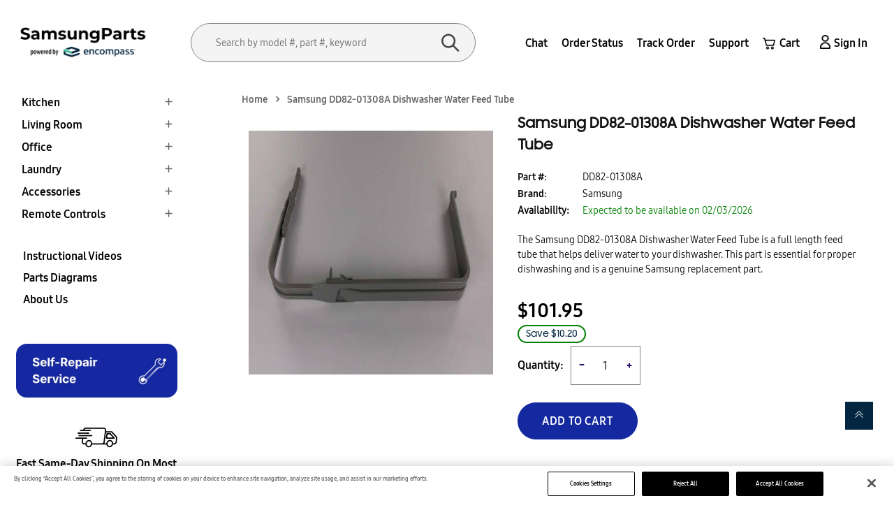

--- FILE ---
content_type: text/html; charset=UTF-8
request_url: https://fridgeparts.us/newsamsungparts/admin_ajax.php
body_size: 489
content:
{"quantity":"0","partEta":"02\/03\/2026 or 14 days","price":"$101.95","old_price":"112.15","save_price":"10.20","core_price":"0.00","part_price":"101.95","shippingInfo":"<div class=\"col-md-8\"><p class=\"estimated_weight\"><b>Estimated Weight: <\/b>under 1 lb.<\/p><p class=\"box_dimensions\"><b>Box Dimensions: <\/b>26\" x 10\" x 3\"<\/p><\/div><div class=\"col-md-4\"><\/li><\/ul><\/div><\/div>","equivalentParts":"","fbtParts":"","compatibleModels":["DW80K7050US\/AA","DW80K7050UG\/AA"],"newPartNumber":"","originalPart":"","status":"100","noPurchaseReason":"","weight":"1","carrierSize":"0","allow_purchase":"Y","catnumber":"3","substitutePartLink":"","des_check_liq":"","locationforgreenwood":"","equivalentParts_counter":0,"shipping_loc_size":0,"shiping_loc_city":"","new_fbt":[],"new_equi":[],"type_to_update_inshopify":"Part"}